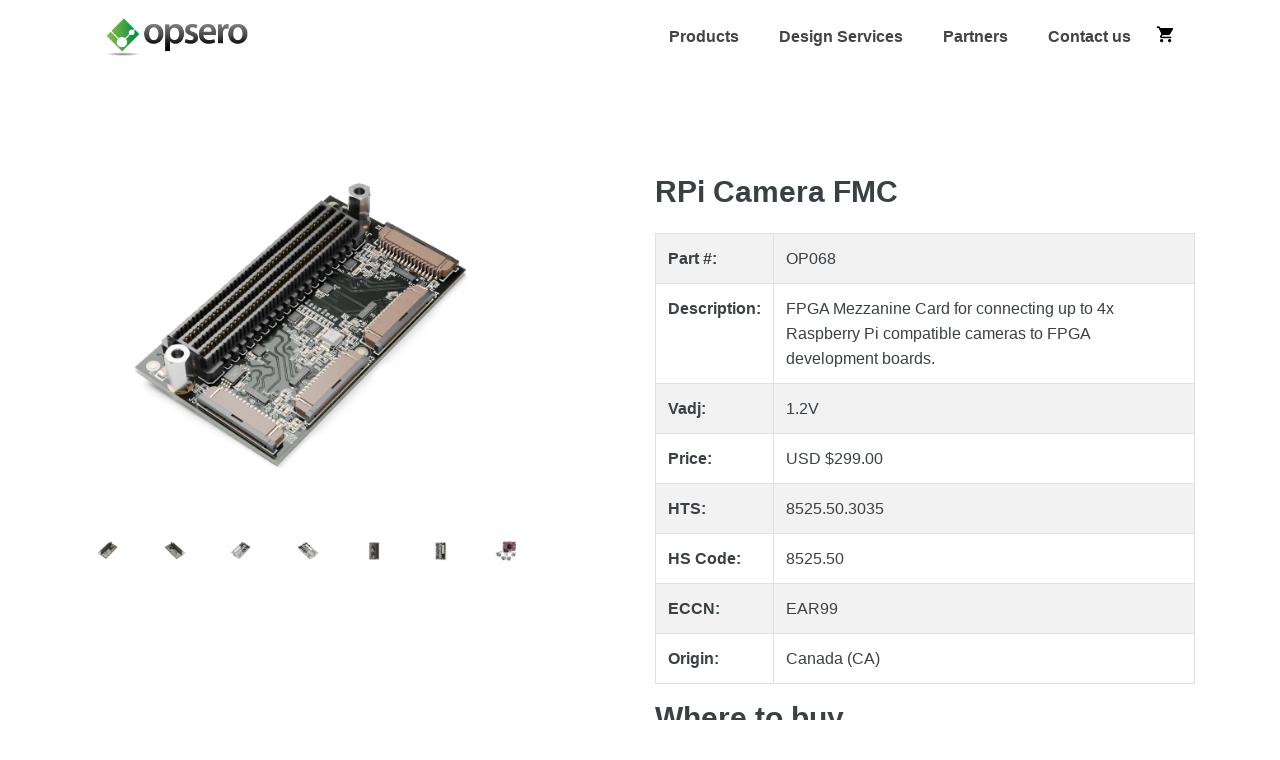

--- FILE ---
content_type: text/html; charset=UTF-8
request_url: https://opsero.com/product/rpi-camera-fmc/
body_size: 3976
content:
<!DOCTYPE html>
<html lang="en-us"><head>
  <meta charset="utf-8">
  <title>RPi Camera FMC</title>

  <!-- mobile responsive meta -->
  <meta name="viewport" content="width=device-width, initial-scale=1, maximum-scale=1">
  <meta name="description" content="FPGA Mezzanine Card for connecting up to 4x Raspberry Pi compatible cameras to FPGA development boards.">
  <meta name="author" content="Opsero Electronic Design Inc.">
  <meta name="generator" content="Hugo 0.90.1" />

  <!-- plugins -->
  
  <link rel="stylesheet" href="https://fonts.googleapis.com/css2?family=Open&#43;Sans ">
  
  <link rel="stylesheet" href="/plugins/bootstrap/bootstrap.min.css ">
  
  <link rel="stylesheet" href="/plugins/themefisher-font/themefisher-font.min.css ">
  
  <link rel="stylesheet" href="/plugins/slick/slick.min.css ">
  

  <!-- Main Stylesheet -->
  
  <link rel="stylesheet" href="/scss/style.min.b179c23a93df5a0ab67e6ca4bfe8f275bea0b9f7c5a8f7ae14d893f825e1dc92.css" media="screen">

  <!--Favicon-->
  <link rel="shortcut icon" href="/images/favicon.png " type="image/x-icon">
  <link rel="icon" href="/images/favicon.png " type="image/x-icon">

  
  <meta property="og:title" content="RPi Camera FMC" />
<meta property="og:description" content="FPGA Mezzanine Card for connecting up to 4x Raspberry Pi compatible cameras to FPGA development boards." />
<meta property="og:type" content="article" />
<meta property="og:url" content="/product/rpi-camera-fmc/" /><meta property="og:image" content="/images/rpi-camera-fmc/rpi-camera-fmc-top-angle-right.webp" /><meta property="og:image" content="/images/rpi-camera-fmc/rpi-camera-fmc-top-angle-left.webp" /><meta property="og:image" content="/images/rpi-camera-fmc/rpi-camera-fmc-bottom-angle-right.webp" /><meta property="og:image" content="/images/rpi-camera-fmc/rpi-camera-fmc-bottom-angle-left.webp" /><meta property="og:image" content="/images/rpi-camera-fmc/rpi-camera-fmc-top.webp" /><meta property="og:image" content="/images/rpi-camera-fmc/rpi-camera-fmc-bottom.webp" /><meta property="article:section" content="products" />
<meta property="article:published_time" content="2019-10-17T11:22:16+06:00" />
<meta property="article:modified_time" content="2019-10-17T11:22:16+06:00" />


  
<script type="application/javascript">
var doNotTrack = false;
if (!doNotTrack) {
	window.ga=window.ga||function(){(ga.q=ga.q||[]).push(arguments)};ga.l=+new Date;
	ga('create', 'UA-3005743-25', 'auto');
	
	ga('send', 'pageview');
}
</script>
<script async src='https://www.google-analytics.com/analytics.js'></script>


</head><body id="body">
<!-- preloader start -->
<div class="preloader">
  
</div>
<!-- preloader end -->




<script>
  window.SnipcartSettings = {
    publicApiKey: "live_pub_5436314d67f54a66b68e484af279363f",
    loadStrategy: "on-user-interaction",
    modalStyle: "side",
    templatesUrl: "/snipcart/snipcart-templates.html",
  };

  (function(){var c,d;(d=(c=window.SnipcartSettings).version)!=null||(c.version="3.0");var s,S;(S=(s=window.SnipcartSettings).currency)!=null||(s.currency="usd");var l,p;(p=(l=window.SnipcartSettings).timeoutDuration)!=null||(l.timeoutDuration=2750);var w,u;(u=(w=window.SnipcartSettings).domain)!=null||(w.domain="cdn.snipcart.com");var m,g;(g=(m=window.SnipcartSettings).protocol)!=null||(m.protocol="https");var f,v;(v=(f=window.SnipcartSettings).loadCSS)!=null||(f.loadCSS=!0);var E=window.SnipcartSettings.version.includes("v3.0.0-ci")||window.SnipcartSettings.version!="3.0"&&window.SnipcartSettings.version.localeCompare("3.4.0",void 0,{numeric:!0,sensitivity:"base"})===-1,y=["focus","mouseover","touchmove","scroll","keydown"];window.LoadSnipcart=o;document.readyState==="loading"?document.addEventListener("DOMContentLoaded",r):r();function r(){window.SnipcartSettings.loadStrategy?window.SnipcartSettings.loadStrategy==="on-user-interaction"&&(y.forEach(function(t){return document.addEventListener(t,o)}),setTimeout(o,window.SnipcartSettings.timeoutDuration)):o()}var a=!1;function o(){if(a)return;a=!0;let t=document.getElementsByTagName("head")[0],n=document.querySelector("#snipcart"),i=document.querySelector('src[src^="'.concat(window.SnipcartSettings.protocol,"://").concat(window.SnipcartSettings.domain,'"][src$="snipcart.js"]')),e=document.querySelector('link[href^="'.concat(window.SnipcartSettings.protocol,"://").concat(window.SnipcartSettings.domain,'"][href$="snipcart.css"]'));n||(n=document.createElement("div"),n.id="snipcart",n.setAttribute("hidden","true"),document.body.appendChild(n)),$(n),i||(i=document.createElement("script"),i.src="".concat(window.SnipcartSettings.protocol,"://").concat(window.SnipcartSettings.domain,"/themes/v").concat(window.SnipcartSettings.version,"/default/snipcart.js"),i.async=!0,t.appendChild(i)),!e&&window.SnipcartSettings.loadCSS&&(e=document.createElement("link"),e.rel="stylesheet",e.type="text/css",e.href="".concat(window.SnipcartSettings.protocol,"://").concat(window.SnipcartSettings.domain,"/themes/v").concat(window.SnipcartSettings.version,"/default/snipcart.css"),t.prepend(e)),y.forEach(function(h){return document.removeEventListener(h,o)})}function $(t){!E||(t.dataset.apiKey=window.SnipcartSettings.publicApiKey,window.SnipcartSettings.addProductBehavior&&(t.dataset.configAddProductBehavior=window.SnipcartSettings.addProductBehavior),window.SnipcartSettings.modalStyle&&(t.dataset.configModalStyle=window.SnipcartSettings.modalStyle),window.SnipcartSettings.currency&&(t.dataset.currency=window.SnipcartSettings.currency),window.SnipcartSettings.templatesUrl&&(t.dataset.templatesUrl=window.SnipcartSettings.templatesUrl))}})();
  
    document.addEventListener('snipcart.ready', function() {
        Snipcart.api.session.setLanguage('en', {
            "payment": {
                "form": {
                    "deferred_payment_title": "Bank transfer",
                    "deferred_payment_instructions": "Please contact us for a quote before using this payment method.",
                },
                "methods": {
                    "deferred_payment": "Bank transfer"
                }
            }
        });
    });  
</script>





<header class="sticky-top bg-white">
  <div class="container">
    <nav class="navbar navbar-expand-lg navbar-light">
      <a class="navbar-brand" href="/"> <img src="/images/logo.png" alt="Opsero | FPGA Products and Design Services" width="150px"> </a>
      <button class="navbar-toggler border-0" type="button" data-toggle="collapse" data-target="#navigation"
        aria-controls="navigation" aria-expanded="false" aria-label="Toggle navigation">
        <span class="navbar-toggler-icon"></span>
      </button>

      <div class="collapse navbar-collapse text-center" id="navigation">
        <ul class="navbar-nav ml-auto">
          
          <li class="nav-item">
            <a class="nav-link" href="/products/">Products</a>
          </li>
          
          <li class="nav-item">
            <a class="nav-link" href="/#fpga-programming">Design Services</a>
          </li>
          
          <li class="nav-item">
            <a class="nav-link" href="/partners/">Partners</a>
          </li>
          
          <li class="nav-item">
            <a class="nav-link" href="/contact-us/">Contact us</a>
          </li>
          
        </ul>
        
        
      </div>
      
      <button class="cart snipcart-checkout"><i class="tf-ion-android-cart"></i><span class="badge badge-primary snipcart-items-count"></span></button>
      
    </nav>
  </div>
</header>











<section class="section">
  <div class="container">
    <div class="row">
      <div class="col-md-5 mb-4 mb-md-0">
        
        <div class="product-image-slider">
          
          <div data-image="/images/rpi-camera-fmc/rpi-camera-fmc-top-angle-right.webp">
            <img class="img-fluid w-100" src="/images/rpi-camera-fmc/rpi-camera-fmc-top-angle-right.webp" alt="product-image">
          </div>
          
          <div data-image="/images/rpi-camera-fmc/rpi-camera-fmc-top-angle-left.webp">
            <img class="img-fluid w-100" src="/images/rpi-camera-fmc/rpi-camera-fmc-top-angle-left.webp" alt="product-image">
          </div>
          
          <div data-image="/images/rpi-camera-fmc/rpi-camera-fmc-bottom-angle-right.webp">
            <img class="img-fluid w-100" src="/images/rpi-camera-fmc/rpi-camera-fmc-bottom-angle-right.webp" alt="product-image">
          </div>
          
          <div data-image="/images/rpi-camera-fmc/rpi-camera-fmc-bottom-angle-left.webp">
            <img class="img-fluid w-100" src="/images/rpi-camera-fmc/rpi-camera-fmc-bottom-angle-left.webp" alt="product-image">
          </div>
          
          <div data-image="/images/rpi-camera-fmc/rpi-camera-fmc-top.webp">
            <img class="img-fluid w-100" src="/images/rpi-camera-fmc/rpi-camera-fmc-top.webp" alt="product-image">
          </div>
          
          <div data-image="/images/rpi-camera-fmc/rpi-camera-fmc-bottom.webp">
            <img class="img-fluid w-100" src="/images/rpi-camera-fmc/rpi-camera-fmc-bottom.webp" alt="product-image">
          </div>
          
          <div data-image="/images/rpi-camera-fmc/rpi-camera-fmc-pynq-zu-top.png">
            <img class="img-fluid w-100" src="/images/rpi-camera-fmc/rpi-camera-fmc-pynq-zu-top.png" alt="product-image">
          </div>
          
        </div>
      </div>
      <div class="col-lg-6 col-md-7 offset-lg-1">
        <h2 class="mb-4">RPi Camera FMC</h2>
        
        
          <div class="content">
            <table>
              <tr><td><strong>Part #: </strong>     </td><td>OP068</td></tr>
              <tr><td><strong>Description: </strong></td><td>FPGA Mezzanine Card for connecting up to 4x Raspberry Pi compatible cameras to FPGA development boards. </td></tr>
              
               <tr><td><strong>Vadj: </strong>  </td><td>1.2V  </td></tr> 
              <tr><td><strong>Price: </strong>      </td><td>USD $299.00                     </td></tr>
               <tr><td><strong>HTS: </strong>  </td><td>8525.50.3035  </td></tr> 
              
               <tr><td><strong>HS Code: </strong>  </td><td>8525.50  </td></tr> 
                  <tr><td><strong>ECCN: </strong>     </td><td>EAR99     </td></tr> 
                   <tr><td><strong>Origin: </strong>     </td><td>Canada (CA)     </td></tr> 
            </table>
          </div>
        
        
        
        
        
        <h2 class="mb-4">Where to buy</h2>
        <div class="content">
          <table>
            
            <tr><td><strong>Opsero Direct:</strong><br>(Ships from Canada)</td><td>
                
                    <p>69 pcs in stock (can ship immediately)</p>
                    <button class="snipcart-add-item btn btn-main" 
                      data-item-id="OP068"
                      data-item-name="RPi Camera FMC"
                      data-item-image="/images/rpi-camera-fmc/rpi-camera-fmc-top-angle-right.webp"
                      data-item-price="299.00" data-item-url="/product/rpi-camera-fmc/" 
                      data-item-weight="4"
                      >Add to Cart
                    </button>
                
            </td></tr>
            
            <tr><td><strong>Digi-Key:</strong><br>(Ships from USA)</td><td><a href="https://www.digikey.com/en/products/detail/opsero/OP068/19556699">Buy it from Digi-Key</a></td></tr>
            
          </table>
        </div>
        
        
      </div>
    </div>
    <div class="row">
            <div class="content"><h2 id="description">Description</h2>
<p>The RPi Camera FMC is an FPGA Mezzanine Card that allows you to connect 4x Raspberry Pi cameras or compatible cameras to your FPGA board.
For more detailed information on the RPi Camera FMC, including specifications,
technical documents and example designs, please visit the <a href="https://camerafmc.com/">product website</a>.</p>
<ul>
<li>4x connectors for Raspberry Pi compatible cameras</li>
<li>Low pin count FMC</li>
<li><a href="https://camerafmc.com/docs/rpi-camera-fmc/example-designs/">Reference designs</a> for multiple FPGA/MPSoC development boards</li>
<li>Straightforward tech support</li>
</ul>
<h2 id="frequently-asked-questions">Frequently asked questions</h2>
<h4 id="what-are-the-supported-fpga-boards">What are the supported FPGA boards?</h4>
<p>Please refer to the list of <a href="https://camerafmc.com/docs/rpi-camera-fmc/compatibility/">compatible boards</a>.</p>
<h4 id="what-are-the-supported-cameras">What are the supported cameras?</h4>
<p>This product is designed to support all cameras with the standard
<a href="https://www.arducam.com/raspberry-pi-camera-pinout/">15-pin Raspberry Pi camera interface</a>. See the
<a href="https://camerafmc.com/docs/rpi-camera-fmc/example-designs/">example designs</a>
for information on the specific cameras for which we currently have software support.</p>
<h4 id="do-i-need-any-purchased-ip-to-use-the-rpi-camera-fmc">Do I need any purchased IP to use the RPi Camera FMC?</h4>
<p>No. Our <a href="https://camerafmc.com/docs/rpi-camera-fmc/example-designs/">example designs</a> use IP that is bundled with
<a href="https://www.xilinx.com/products/design-tools/vivado/vivado-ml.html">Vivado</a> and free to use without a license.</p>
</div>
    </div>
  </div>
</section>

<footer>
  <div class="container text-center">
    <div class="row">
      <div class="col-md-12">
        <div class="block">
          <a href="/" class="mb-4 d-inline-block"> <img src="/images/logo.png" alt="Opsero | FPGA Products and Design Services" width="150px"> </a>
          <ul class="list-inline footer-menu">
            
            <li class="list-inline-item">
              <a href="https://www.fpgadeveloper.com">Blog</a>
            </li>
            
            <li class="list-inline-item">
              <a href="/contact-us/">Contact Us</a>
            </li>
            
          </ul>
          <p class="copyright-text">Copyright 2025 Opsero Electronic Design Inc. All rights reserved.</p>
        </div>
      </div>
    </div>
  </div>
</footer>





<script src="/plugins/jquery/jquery.js"></script>

<script src="/plugins/bootstrap/bootstrap.min.js"></script>

<script src="/plugins/slick/slick.min.js"></script>




<script src="/js/script.js"></script><script defer src="https://static.cloudflareinsights.com/beacon.min.js/vcd15cbe7772f49c399c6a5babf22c1241717689176015" integrity="sha512-ZpsOmlRQV6y907TI0dKBHq9Md29nnaEIPlkf84rnaERnq6zvWvPUqr2ft8M1aS28oN72PdrCzSjY4U6VaAw1EQ==" data-cf-beacon='{"version":"2024.11.0","token":"6a2e0074b65249dbb548349fe6f4c9c4","r":1,"server_timing":{"name":{"cfCacheStatus":true,"cfEdge":true,"cfExtPri":true,"cfL4":true,"cfOrigin":true,"cfSpeedBrain":true},"location_startswith":null}}' crossorigin="anonymous"></script>
</body>

</html>

--- FILE ---
content_type: text/css; charset=UTF-8
request_url: https://opsero.com/scss/style.min.b179c23a93df5a0ab67e6ca4bfe8f275bea0b9f7c5a8f7ae14d893f825e1dc92.css
body_size: 1411
content:
body{font-size:16px;font-weight:300;line-height:25px;color:#3b4045;font-family:josefin sans,sans-serif;-webkit-font-smoothing:antialiased}.preloader{position:fixed;top:0;left:0;right:0;bottom:0;background-color:#fff;z-index:999999;display:flex;align-items:center;justify-content:center}h1,h2,h3,h4,h5,h6{font-weight:300;margin:0}h1,.h1{font-size:44px;line-height:56px}h2,.h2{font-size:30px;line-height:35px;font-weight:700}h3,.h3{font-size:23px;line-height:25px}h4,.h4{font-size:20px;line-height:24px;font-weight:400}p{font-size:16px;line-height:25px}ul{padding:0;margin:0;list-style:none}a{-webkit-transition:all .2s ease-in-out 0s;-moz-transition:all .2s ease-in-out 0s;-o-transition:all .2s ease-in-out 0s;transition:all .2s ease-in-out 0s}strong{font-weight:700}.mt-100{margin-top:100px}.bg-1{background-image:url(../images/call-to-action.jpg)}.bg-orange{background:#3bba5b}.bg-red{background:#de1d1d}.bg-green{background:#3bba5b}.bg-opacity{position:relative}.bg-opacity:before{content:"";position:absolute;top:0;left:0;right:0;bottom:0;background:rgba(0,0,0,.7)}a:focus,.btn:focus,.btn:active:focus{box-shadow:none;outline:0}a,a:active,a:focus,a:active{text-decoration:none}.section{padding:100px 0}.font-size-60{font-size:60px;line-height:1.2}@media(max-width:575px){.font-size-60{font-size:40px}}.mb-10{margin-bottom:10px}.mb-40{margin-bottom:40px}.slick-slide{outline:0}.sticky-top{z-index:10}.text-center{text-align:center}.heading{text-align:center;color:#777;padding-bottom:70px}.heading h2{color:#3c3c3c;padding-bottom:15px;font-weight:700;font-size:40px;line-height:40px}.heading p{font-size:17px;line-height:24px;font-weight:300}.subheading{color:#3c3c3c;padding-bottom:15px;font-weight:500;font-size:32px;line-height:45px}.btn{border-radius:0;text-decoration:none!important}.btn-main{color:#fff;border-radius:5px;font-size:18px;padding:.3em 1em;display:inline-block;background-color:#3bba5b;background-image:linear-gradient(bottom,rgba(255,239,206,0) 0%,rgba(255,239,206,.25) 100%);margin-right:30px}.btn-main:hover,.btn-main:focus{background-color:rgba(0,186,46,.68);color:#fff}.btn-main-sm{padding:.3em 1em;font-size:18px}.navbar-brand{color:#444;font-size:25px;margin:0;line-height:1}.nav-link{font-size:16px;font-weight:700;padding:10px 20px!important}.navbar-light .navbar-nav .nav-link{color:#444}.lang-list{border:0;margin:10px 20px;font-size:16px;cursor:pointer}.cart{background:0 0;border:0;position:relative}.cart i{font-size:20px}@media(max-width:991px){.cart{position:absolute;top:23px;right:90px}}.cart .badge{position:absolute;top:-5px;border-radius:50%;right:-10px}.cart:focus{outline:0}.badge-primary{background-color:#3bba5b}.feature-list .btn-main{margin-top:15px}.gallery{padding:100px 0}.gallery .owl-item{overflow:hidden;position:relative}.gallery .block{padding:10px;position:relative}.gallery .block:hover .gallery-overlay{transform:scale(1);opacity:1;border-radius:0}.gallery .gallery-overlay{position:absolute;bottom:15px;left:15px;right:15px;top:15px;background:rgba(255,255,255,.85);text-decoration:none;color:inherit;-webkit-transform:scale(.7);transform:scale(.7);-webkit-transition:.3s ease-in-out;transition:.3s ease-in-out;z-index:2;opacity:0;border-radius:50%}.gallery .gallery-overlay .gallery-popup{text-align:center;position:absolute;top:50%;left:50%;-webkit-transform:translate(-50%,-50%);-ms-transform:translate(-50%,-50%);transform:translate(-50%,-50%);background:#3bba5b;padding:5px 10px;border-radius:40px;width:50px;height:50px}.gallery .gallery-overlay .gallery-popup i{color:#fff;font-size:30px;line-height:40px;display:inline-block}.testimonials .testimonial-block{padding:0 10px}.testimonials .testimonial-block i{font-size:40px;display:inline-block;margin-bottom:20px;color:#3bba5b}.testimonials .testimonial-block p{font-family:droid serif,serif;font-size:14px;color:#777}.testimonials .testimonial-block .author-details{margin-top:30px}.testimonials .testimonial-block .author-details img{border-radius:50%;width:50px}.testimonials .testimonial-block .author-details h4{font-weight:700;font-size:20px;margin-top:10px}.call-to-action{background-attachment:fixed;background-repeat:no-repeat;background-size:cover}.input-group{margin-top:30px;position:relative}.input-group .btn-submit{padding:10.5px 40px!important;position:absolute;border-top-left-radius:0;border-bottom-left-radius:0;top:0;right:0}.input-group input{height:50px;border-radius:40px;border:none;padding-left:15px;box-shadow:none;display:table-cell}.footer-menu a{font-size:14;font-weight:700;color:#444;padding:10px}footer{text-align:center;background:#f4f4f4;padding:50px 0}footer .footer-logo{color:#555;display:block}footer p.copyright-text{font-weight:300;font-size:12px;color:#888;letter-spacing:3px;margin-top:15px}footer p.copyright-text a{color:#282828}footer p.copyright-text a:hover{text-decoration:none}.product-row{border-bottom:1px solid #ddd;padding-bottom:20px;margin-bottom:20px}.product-row:last-child{border-bottom:none}p.price{font-size:30px;font-family:droid serif,serif}s.price{color:red;font-size:25px;font-family:droid serif,serif}.product-info{margin:auto;text-align:left}.product-info a{font-weight:700}.product-info p{margin-bottom:10px}.product-info .price{font-size:100%}.contact-list li,.contact-list a{color:#282828;font-size:18px}.form-control{border:1px solid #dadada;border-radius:0;height:50px;background-color:#eee}.form-control:focus{border-color:#3bba5b;box-shadow:none}.form-control::placeholder{font-size:80%}textarea.form-control{height:150px;padding-top:15px}.sticky-image{position:sticky;top:100px;z-index:1}.product-image-slider{position:sticky;top:80px}.product-image-slider .slick-list{margin-bottom:10px;border-radius:5px}.product-image-slider .slick-dots{margin-top:10px;padding-left:0;display:flex}.product-image-slider .slick-dots li{list-style-type:none;margin:10px;border-radius:5px;padding:10px;cursor:pointer}.product-image-slider .slick-dots li:first-child{margin-left:0}.product-image-slider .slick-dots li:last-child{margin-right:0}.product-image-slider .slick-dots li img{max-height:80px;height:auto;max-width:100%}.content *{margin-bottom:0}.content p{margin-bottom:10px}.content a{color:#3bba5b}.content h1,.content h2,.content h3,.content h4,.content h5,.content h6{margin-top:30px;margin-bottom:10px}.content h4{font-weight:700}.content ol,.content ul{padding-left:10px;list-style:inside}.content table{text-align:left;width:100%;max-width:100%;margin-bottom:1rem;border:1px solid #dee2e6}.content table th,.content table td{padding:.75rem;vertical-align:top;border:1px solid #dee2e6}.content table tr:nth-child(odd){background-color:#f2f2f2}.content table tr:hover{background-color:#ddd}.content blockquote{border-left:1px solid #3bba5b;padding:20px}.content blockquote p{margin-bottom:0;font-style:italic;font-size:22px;font-weight:500}.content pre{padding:10px 20px;background:#dadada}.content img{display:block;margin:0 auto;max-width:100%;max-height:100%}.link-title{color:inherit;text-decoration:none!important}.link-title:hover{color:#3bba5b}.partner-logo{max-width:300px;max-height:150px;height:auto}.partner-row{border-bottom:1px solid #ddd;padding-bottom:20px;margin-bottom:20px}.partner-row:last-child{border-bottom:none}#snipcart{}

--- FILE ---
content_type: application/javascript; charset=UTF-8
request_url: https://opsero.com/js/script.js
body_size: -180
content:
// Preloader js    
$(window).on('load', function () {
  $('.preloader').fadeOut(100);
});

(function ($) {
  'use strict';

  
  // product Slider
  $('.product-image-slider').slick({
    autoplay: false,
    infinite: true,
    arrows: false,
    dots: true,
    customPaging: function (slider, i) {
      var image = $(slider.$slides[i]).data('image');
      return '<img class="img-fluid" src="' + image + '" alt="product-image">';
    }
  });

  // Product slider
  $('.product-slider').slick({
    infinite: true,
    slidesToShow: 3,
    slidesToScroll: 1,
    autoplay: true,
    dots: false,
    arrows: false,
    responsive: [{
        breakpoint: 1024,
        settings: {
          slidesToShow: 3
        }
      },
      {
        breakpoint: 600,
        settings: {
          slidesToShow: 2
        }
      },
      {
        breakpoint: 480,
        settings: {
          slidesToShow: 1
        }
      }
    ]
  });

})(jQuery);

--- FILE ---
content_type: text/plain
request_url: https://www.google-analytics.com/j/collect?v=1&_v=j102&a=1936895076&t=pageview&_s=1&dl=https%3A%2F%2Fopsero.com%2Fproduct%2Frpi-camera-fmc%2F&ul=en-us%40posix&dt=RPi%20Camera%20FMC&sr=1280x720&vp=1280x720&_u=IEBAAEABAAAAACAAI~&jid=1059437983&gjid=923298806&cid=1249962987.1769049315&tid=UA-3005743-25&_gid=197606134.1769049315&_r=1&_slc=1&z=1400319011
body_size: -449
content:
2,cG-EL2TQRT6S9